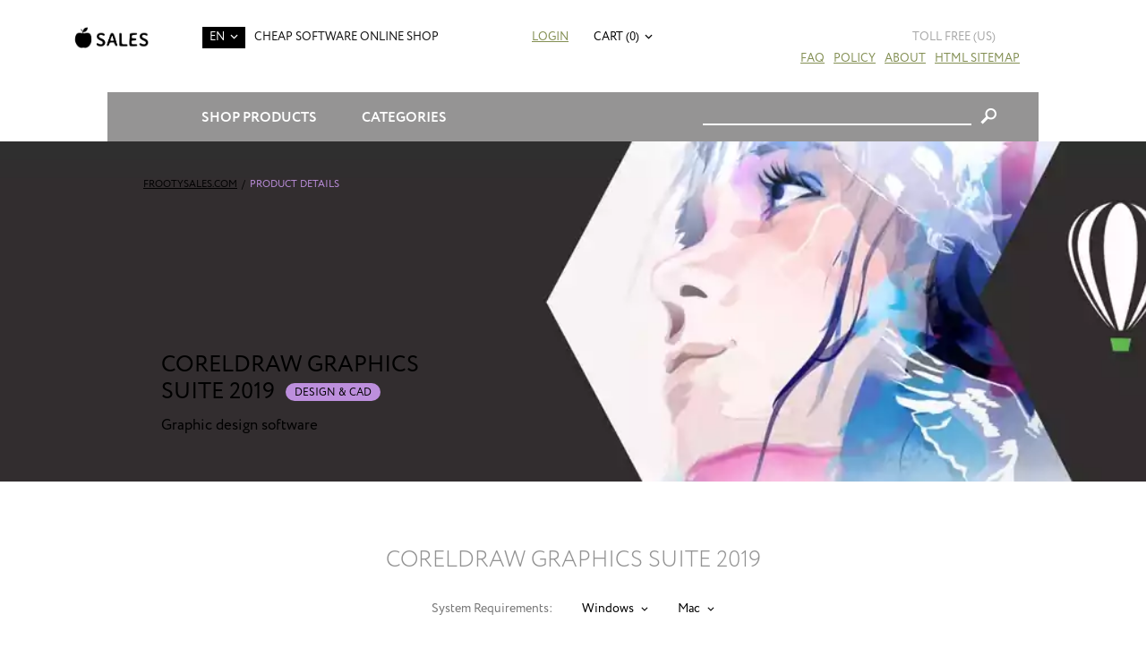

--- FILE ---
content_type: text/html; charset=UTF-8
request_url: https://frootysales.com/coreldraw-graphics-suite-2019/
body_size: 14464
content:

<!DOCTYPE html>
<html>
<head>
	
	
	<meta http-equiv="Content-Type" content="text/html; charset=utf-8" />
<meta charset="UTF-8" />

<title>Buy and Download CorelDRAW Graphics Suite 2019 with Discount - FrootySales.com</title>

<meta name="keywords" content="" />
<meta name="description" content="Learn more about CorelDRAW Graphics Suite 2019 special prices, features and benefits from this deal at FrootySales.com. Buy and Download CorelDRAW Graphics Suite 2019 with Discount at Cheap Software Store - FrootySales.com. " />

<meta name="viewport" content="width=device-width, initial-scale=1" />
<meta http-equiv="X-UA-Compatible" content="IE=edge,chrome=1" />
<link rel="canonical" href="https://frootysales.com/coreldraw-graphics-suite-2019/"/>






























<script type="text/javascript" src="https://frootysales.com/js/jquery%3Afrontend%3Aglobal%2Cjquery-ui%3Afrontend%3Aglobal%2Cgetips%3Afrontend%3Aglobal%2Cnumber%3Afrontend%3Aglobal%2Ccajax%3Afrontend%3Aglobal%2Cscroll%3Afrontend%3Aglobal%2Cjquery.columnizer%3Afrontend%3Aglobal%2Cjquery.mousewheel%3Afrontend%3Aglobal%2Cjquery.thinkgreen%3Afrontend%3Aglobal%2Cjquery.dropdown%3Afrontend%3Aglobal%2Cjquery.responsiveimage%3Afrontend%3Aglobal%2Cjquery.promo%3Afrontend%3Aglobal%2Cjquery.modalbox%3Afrontend%3Aglobal%2Cjquery.genericform%3Afrontend%3Aglobal%2Cjquery.loginpopup%3Afrontend%3Aglobal%2Cjquery.groupoptions%3Afrontend%3Aglobal%2Cjquery.languageselector%3Afrontend%3Aglobal%2Cjquery.purchaseoptions%3Afrontend%3Aglobal%2Cjquery.product%3Afrontend%3Aglobal%2Ccajax.class%3Afrontend%3Aglobal%2Cuiplugin.class%3Afrontend%3Aglobal%2Cuicore.class%3Afrontend%3Aglobal%2Cuiscrollable.class%3Afrontend%3Aglobal%2Cjquery.actual%3Afrontend%3Aglobal%2Csoft%3Afrontend%3Aglobal%2Cjquery.becomeaffiliate%3Afrontend%3Aglobal%2Csoft%3Afrontend%3Aeight%2Cjquery.linearspinner%3Afrontend%3Aglobal.js" language="javascript"></script>

<link rel="stylesheet" type="text/css" href="https://frootysales.com/assets/eight/css/styles.css" />



<script language="javascript">

	var shop = {
		languages:		{"ab":["Abkhazian",""],"aa":["Afar","ER"],"af":["Afrikaans","ZA"],"ak":["Akan","GH"],"sq":["Shqip","AL"],"am":["\u12a0\u121b\u122d\u129b","ET"],"ar":["\u0627\u0644\u0639\u0631\u0628\u064a\u0629","AE"],"an":["Aragonese","ES"],"hy":["\u0540\u0561\u0575\u0565\u0580\u0565\u0576","AM"],"as":["\u0985\u09b8\u09ae\u09c0\u09df\u09be","IN"],"av":["Avaric",""],"ae":["Avestan",""],"ay":["Aymara","BO"],"az":["Az\u0259rbaycan\u00ad\u0131l\u0131","AZ"],"bm":["Bambara","ML"],"ba":["\u0411\u0430\u0448\u04a1\u043e\u0440\u0442","BA"],"eu":["euskara","ES"],"be":["\u0411\u0435\u043b\u0430\u0440\u0443\u0441\u043a\u0430\u044f","BY"],"bn":["\u09ac\u09be\u0982\u09b2\u09be","BD"],"bh":["Bihari","BR"],"bi":["Bislama","VU"],"bs":["bosanski","BA"],"br":["brezhoneg","FR"],"bg":["\u0431\u044a\u043b\u0433\u0430\u0440\u0441\u043a\u0438","BG"],"my":["\u1017\u1019\u102c","MM"],"ca":["Catal\u00e0","AD"],"ch":["Chamorro","GU"],"ce":["Chechen","RU"],"ny":["Chichewa","MW"],"zh":["\u4e2d\u6587","CN"],"cu":["Church Slavonic",""],"cv":["Chuvash","RU"],"kw":["Cornish","GB"],"co":["Corsu","IT"],"cr":["Cree","CA"],"hr":["hrvatski","HR"],"cs":["\u010de\u0161tina","CZ"],"da":["dansk","DK"],"dv":["\u078b\u07a8\u0788\u07ac\u0780\u07a8\u0784\u07a6\u0790\u07b0","MV"],"nl":["Nederlands","NL"],"dz":["Dzongkha","BT"],"en":["English","US"],"eo":["Esperanto",""],"et":["eesti","EE"],"ee":["Ewe","GH"],"fo":["f\u00f8royskt","FO"],"fj":["Fijian","FJ"],"fi":["suomi","FI"],"fr":["fran\u00e7ais","FR"],"fy":["Frysk","NL"],"ff":["Fulah",""],"gl":["galego","ES"],"lg":["Ganda","UG"],"ka":["\u10e5\u10d0\u10e0\u10d7\u10e3\u10da\u10d8","GE"],"de":["Deutsch","DE"],"el":["\u0395\u03bb\u03bb\u03b7\u03bd\u03b9\u03ba\u03ac","GR"],"kl":["kalaallisut","GL"],"gn":["Guarani","PY"],"gu":["\u0a97\u0ac1\u0a9c\u0ab0\u0abe\u0aa4\u0ac0","IN"],"ht":["Haitian Creole","HT"],"ha":["Hausa","NG"],"he":["\u05e2\u05d1\u05e8\u05d9\u05ea","IL"],"hz":["Herero","NA"],"hi":["\u0939\u093f\u0902\u0926\u0940","IN"],"ho":["Hiri Motu","PG"],"hu":["magyar","HU"],"is":["\u00edslenska","IS"],"io":["Ido",""],"ig":["Igbo","NG"],"id":["Bahasa Indonesia","ID"],"ia":["Interlingua",""],"ie":["Interlingue",""],"iu":["Inuktitut","CA"],"ik":["Inupiaq","CA"],"ga":["Gaeilge","IE"],"it":["italiano","IT"],"ja":["\u65e5\u672c\u8a9e","JP"],"jv":["Basa Jawa","JP"],"kn":["\u0c95\u0ca8\u0ccd\u0ca8\u0ca1","IN"],"kr":["Kanuri","NG"],"ks":["Kashmiri","IN"],"kk":["\u049a\u0430\u0437\u0430\u049b","KZ"],"km":["\u1797\u17b6\u179f\u17b6\u1781\u17d2\u1798\u17c2\u179a","KH"],"ki":["Kikuyu",""],"rw":["Kinyarwanda","RW"],"ky":["\u041a\u044b\u0440\u0433\u044b\u0437","KG"],"kv":["Komi","RU"],"kg":["Kongo","AO"],"ko":["\ud55c\uad6d\uc5b4","KR"],"kj":["Kuanyama","NA"],"ku":["\u06a9\u0648\u0631\u062f\u06cc\u06cc \u0646\u0627\u0648\u06d5\u0695\u0627\u0633\u062a","TR"],"lo":["\u0e9e\u0eb2\u0eaa\u0eb2\u0ea5\u0eb2\u0ea7","LA"],"la":["Latin","VA"],"lv":["latvie\u0161u","LV"],"li":["Limburgish","NL"],"ln":["Lingala","CD"],"lt":["lietuvi\u0173","LT"],"lu":["Luba-Katanga","CD"],"lb":["L\u00ebtzebuergesch","LU"],"mk":["\u043c\u0430\u043a\u0435\u0434\u043e\u043d\u0441\u043a\u0438 \u0458\u0430\u0437\u0438\u043a","MK"],"mg":["Malagasy","MG"],"ms":["Bahasa Melayu","MY"],"ml":["\u0d2e\u0d32\u0d2f\u0d3e\u0d33\u0d02","IN"],"mt":["Malti","MT"],"gv":["Manx","GB"],"mi":["Reo M\u0101ori","NZ"],"mr":["\u092e\u0930\u093e\u0920\u0940","IN"],"mh":["Marshallese","MH"],"mn":["\u041c\u043e\u043d\u0433\u043e\u043b \u0445\u044d\u043b","MN"],"na":["Nauruan","NR"],"nv":["Navajo","AZ"],"nd":["Northern Ndebele","ZW"],"nr":["Southern Ndebele","ZA"],"ng":["Ndonga","NA"],"ne":["\u0928\u0947\u092a\u093e\u0932\u0940","NP"],"se":["davvis\u00e1megiella","NO"],"no":["norsk","NO"],"nb":["norsk (bokm\u00e5l)","NO"],"nn":["norsk (nynorsk)","NO"],"oj":["Ojibwa","CA"],"or":["\u0b13\u0b5c\u0b3f\u0b06","IN"],"om":["Oromoo","ET"],"os":["Ossetian","RU"],"pi":["Pali","IN"],"fa":["\u0641\u0627\u0631\u0633\u0649","IR"],"pl":["polski","PL"],"pt":["portugu\u00eas","BR"],"pa":["\u0a2a\u0a70\u0a1c\u0a3e\u0a2c\u0a40","PK"],"ps":["\u067e\u069a\u062a\u0648","AF"],"qu":["Quechua","PE"],"ro":["rom\u00e2n\u0103","RO"],"rm":["Rumantsch","CH"],"rn":["Rundi",""],"ru":["\u0440\u0443\u0441\u0441\u043a\u0438\u0439","RU"],"sm":["Samoan","WS"],"sg":["Sango","CF"],"sa":["\u0938\u0902\u0938\u094d\u0915\u0943\u0924","IN"],"sc":["Sardinian","IT"],"gd":["G\u00e0idhlig","GB"],"sr":["srpski","RS"],"sn":["chiShona","ZW"],"ii":["\ua188\ua320\ua071\ua0b7",""],"sd":["\u0633\u0646\u068c\u064a","IN"],"si":["\u0dc3\u0dd2\u0d82\u0dc4\u0dbd","LK"],"sk":["sloven\u010dina","SK"],"sl":["sloven\u0161\u010dina","SI"],"so":["Soomaali","SO"],"st":["Sesotho","ZA"],"es":["espa\u00f1ol","AR"],"su":["Sundanese","ID"],"sw":["Kiswahili","TZ"],"ss":["Swati","ZA"],"sv":["svenska","SE"],"tl":["Tagalog","PH"],"ty":["Tahitian","PF"],"tg":["\u0422\u043e\u04b7\u0438\u043a\u04e3","TJ"],"ta":["\u0ba4\u0bae\u0bbf\u0bb4\u0bcd","IN"],"tt":["\u0422\u0430\u0442\u0430\u0440","RU"],"te":["\u0c24\u0c46\u0c32\u0c41\u0c17\u0c41","IN"],"th":["\u0e44\u0e17\u0e22","TH"],"bo":["\u0f56\u0f7c\u0f51\u0f0b\u0f61\u0f72\u0f42","BT"],"ti":["\u1275\u130d\u122d\u129b","ER"],"to":["Tonga","TO"],"ts":["Xitsonga","ZA"],"tn":["Setswana","ZA"],"tr":["T\u00fcrk\u00e7e","TR"],"tk":["T\u00fcrkmen dili","TM"],"tw":["Twi",""],"ug":["\u0626\u06c7\u064a\u063a\u06c7\u0631\u0686\u06d5","CN"],"uk":["\u0443\u043a\u0440\u0430\u0457\u043d\u0441\u044c\u043a\u0430","UA"],"ur":["\u0627\u064f\u0631\u062f\u0648","PK"],"uz":["O'zbekcha","UZ"],"ve":["Venda","ZA"],"vi":["Ti\u00ea\u0301ng Vi\u1ec7t","VN"],"vo":["Volapuk",""],"wa":["Walloon","BE"],"cy":["Cymraeg","GB"],"wo":["Wolof","SN"],"xh":["isiXhosa","ZA"],"yi":["Yiddish","US"],"yo":["Yoruba","NG"],"za":["Zhuang","CN"],"zu":["isiZulu","ZA"]},
		proto:			"https:\/\/",
		domain: 		"frootysales.com",
		scopes:			{"browse":"browse","customer":"customer","helpdesk":"helpdesk","browse_category":"category","product":"cat","passport":"passport","cart":"c","faq":"faq","page":"pages","checkout":"checkout","image":"pic","setlang":"setlang","js":"js","clickstats":"clickstats","tollfree":"tollfree"},
		layout: 		"eight",
		currencysign: 	"$",
		prefix: 		"https:\/\/frootysales.com\/product.php?",
		lang: 			{"total":"Total","languagesavailable":"Languages Available","selectlanguage":"Select Language","for":"For","addtocart":"Add to Cart","cancel":"Cancel","update":"Update","continue":"Continue","formfieldrequired":"This field is required","forminvalidemail":"Invalid e-mail address supplied","forminvalidnumber":"Invalid number supplied","formvaluetooshort":"Value is too short","formvaluetoolong":"Value is too long","shownextof":"Show next %d of %d","close":"Close","moreinfo":"More Info","ppromohurryup":"HURRY UP!","ppromogetextra":"GET EXTRA","ppromostartingat":"STARTING AT","ppromodiscount":"DISCOUNT","ppromoyouhaveonly":"YOU HAVE ONLY<br\/>30 MINUTES LEFT","ppromoforevery":"FOR EVERY <em><\/em><br\/>YOU SPEND IN<br\/>OUR STORE","ppromothisoffer":"This offer is available withing next 30 minutes only. Just add software products to the shopping cart and discount will be applied automatically in total price.","ppromoyouhave":"YOU HAVE ONLY","ppromolefttoget":"LEFT TO GET YOUR DISCOUNT!","selectoptionsfor":"Select Options For","ticketallreadyrated":"You have already rated this ticket and we highly appreciate it!","tickethowhelpful":"How helpful was our response?","changelanguagefor":"Change Language For","page":"Page","forminvalidcardnumber":"Invalid number or unknown card type"},
		date:			"20260118",
		timestamp:		1768698724,
		cartcreated:	false,
		user:			false,
		periods:		{"1":"1 month","6":"6 months","12":"1 year","36":"3 years","0":"Lifetime"}
	};

	$(function() {
		var logdata = "u=" + escape(window.location.href) + "&r=" + escape(document.referrer) + "&d=1395" + "&c=frootysales.com";
		var s = document.createElement('SCRIPT');
		s.src = 'https://frootysales.com/clickstats/collect.js?' + logdata;
		$("body").append(s);
		$("body").promo(null);
	});


</script>

	<script type="application/ld+json">
		{"@context":"http:\/\/schema.org\/","@type":"Product","name":"CorelDRAW Graphics Suite 2019","image":"https:\/\/frootysales.com\/pic\/eight\/full\/6161.png","description":"CorelDRAW Graphics Suite 2019","sku":"CDGS2019","brand":"Corel","offers":{"@type":"Offer","url":"https:\/\/frootysales.com\/coreldraw-graphics-suite-2019\/","priceCurrency":"$","price":129.95,"priceValidUntil":"2036-01-18","availability":"https:\/\/schema.org\/OnlineOnly"},"aggregateRating":{"@type":"AggregateRating","ratingValue":"5","ratingCount":"5"}}
	</script>
	
	<style type="text/css">
			</style>
	<script language="javascript">
		
			document.addEventListener("DOMContentLoaded", function() {
				$(".product-page .system-requirements .dropdown-popup").each(function (i, e) {
					$("ul", e).columnizer({count: 2});
				});

				$(".product-page .system-requirements .dropdown-popup").on("dropdown:position", function () {
					var parent = $(this).parent().get(0);
					var width = $(parent).width() + 50;
					var paddingLeft = parseInt($(parent).css("paddingLeft").replace("px"));
					var left = paddingLeft + $(parent).offset().left + ($(parent).width() - width) / 2;

					$(this).width(width);
					$(this).css("left", left.toString() + "px");
				});
			});
		
	</script>


</head>
<body>


<div class="login-window">
	<div class="close"></div>

	<div class="login-failed auth-failed"><h5>Login Failed</h5><p>Invalid login/password combination. You may wish to <span class="login-try-again">try over</span> or <span class="login-reset-password">reset your password</span></p></div>
	<div class="login-failed remind-failed"><h5>Error</h5><p>We could not find any active order with id or e-mail mentioned. <span class="remind-try-again">Try again</span></p></div>

	<form class="generic-form login-form" method="POST" action="https://frootysales.com/passport/login/">
		
		<fieldset>
			<h3>Customer Login</h3>
			<div class="field">
				<div class="title">Order Id / E-mail</div>
				<div class="control form-text"><input type="text" class="form-text" name="username" /></div>
			</div>
			<div class="field">
				<div class="title">Password</div>
				<div class="control form-text"><input type="password" class="form-text" name="password" /></div>
			</div>
		</fieldset>
	
		<div class="form-submit"><div class="generic-button"><input type="submit" value="" />Login</div><p class="login-reset-password">Forgot your password?</p></div>

	</form>

	<form class="generic-form reminder-form" method="POST" action="">
		
		<fieldset>
			<h3>Password Reminder</h3>
			<span class="reminder-hint">Enter your E-mail or Order Id. After clicking submit button check you e-mail box for further instructions.</span>
			<div class="field">
				<div class="title">Order Id / E-mail</div>
				<div class="control form-text"><input type="text" class="form-text" name="username" /></div>
			</div>
		</fieldset>
	
		<div class="form-submit"><div class="generic-button"><input type="submit" value="" />Submit</div></div>

	</form>


</div>




<div class="mobile-menu-pane">

	<div class="menu customer-menu">
					<ul>
				<li><a href="" class="login">Login</a></li>
							</ul>
		
	</div>

	<div class="menu">
		<ul>
																							<li><a href="https://frootysales.com/browse/category/antivirus-and-protection/">Antivirus & Protection</a></li>
											<li><a href="https://frootysales.com/browse/category/audio-and-video/">Audio & Video</a></li>
											<li><a href="https://frootysales.com/browse/category/graphics-and-design/">Design & CAD</a></li>
											<li><a href="https://frootysales.com/browse/category/office-and-business/">Office & Business</a></li>
											<li><a href="https://frootysales.com/browse/category/system-maintenance/">System Maintenance</a></li>
											<li><a href="https://frootysales.com/browse/category/music-production/">Music Production</a></li>
											<li><a href="https://frootysales.com/browse/category/cd-and-dvd-and-bluray/">CD & DVD & Blu-ray</a></li>
											<li><a href="https://frootysales.com/browse/category/software-developement/">Software Development</a></li>
											<li><a href="https://frootysales.com/browse/category/web-developement/">Web Development</a></li>
											<li><a href="https://frootysales.com/browse/category/operating-systems/">Operating Systems</a></li>
															<li><a href="https://frootysales.com/browse/category/networking-software/">Networking Software</a></li>
											<li><a href="https://frootysales.com/browse/category/navigation-and-maps/">Navigation & Maps</a></li>
											<li><a href="https://frootysales.com/browse/category/video-tutorials/">Video Tutorials</a></li>
											<li><a href="https://frootysales.com/browse/category/books/">Books</a></li>
											<li><a href="https://frootysales.com/browse/category/other/">Other</a></li>
					</ul>
	</div>

	<div class="menu">
		<ul>
			<li><a href="https://frootysales.com/pages/about-us/">About Us</a></li>
			<li><a href="https://frootysales.com/faq/">FAQ</a></li>
			<li><a href="https://frootysales.com/pages/policy/">Policy</a></li>
			<li><a href="https://frootysales.com/sitemap-html.php">HTML Sitemap</a></li>
		</ul>
	</div>


</div>

<div class="overall-wrapper">

	<div class="header-1 with-margins">

		<span class="mobile-menu-control"></span>

		<div class="toll-free us">
			<img src="https://frootysales.com/tollfree/us.svg" />
			<span>Toll Free (us)</span>
		</div>

		<a href="https://frootysales.com" class="logo"></a>

		<span class="dropdown-control site-language">EN</span>
		<div class="dropdown-popup site-language">
			<ul>
																								<li><a href="https://frootysales.com/setlang/?lang=de">DE</a></li>
																				<li><a href="https://frootysales.com/setlang/?lang=fr">FR</a></li>
																				<li><a href="https://frootysales.com/setlang/?lang=es">ES</a></li>
												</ul>
		</div>

		<div class="tagline">CHEAP SOFTWARE ONLINE SHOP</div>

					<div class="customer-links">
				<a href="" class="login">Login</a>			</div>
		
		<div class="upper-cart">
			<a href="" class="dropdown-control">Cart (0)</a>
<div class="dropdown-popup right-align">
	<div class="control-overlay">Cart (0)</div>

	<div class="items">
			</div>

	<div class="total">
		Total Price:<span>$0.00</span>
	</div>		

	<div class="buttons">
		<a href="https://frootysales.com/c/" class="gotocart">Go to Cart</a><a href="https://frootysales.com/checkout/proceed/" class="checkout">Checkout</a>
	</div>
	
</div>		</div>

		<ul class="main-menu">
			<li><a href="https://frootysales.com/faq/">FAQ</a></li>
			<li><a href="https://frootysales.com/pages/policy/">Policy</a></li>
			<li><a href="https://frootysales.com/pages/about-us/">About</a></li>
			<li><a href="https://frootysales.com/sitemap-html.php">HTML Sitemap</a></li>
		</ul>


	</div>

			<div class="with-margins padded">
	<div class="header-2">
		<span class="dropdown-control shop-products">Shop Products</span>
		<div class="dropdown-popup shop-products">
																																																																																																																																																																																																																																																																																																																																																																																																																																																																																																																																																																																																																																																																																																																																																																																																																																																																																																																																																																									
											<div class="group-title">For Business</div>
				<ul>
										<li><a href="https://frootysales.com/adobe-acrobat-dc-pro/">Adobe Acrobat Pro DC</a></li>
										<li><a href="https://frootysales.com/cc-master-collection/">Adobe CC All Apps</a></li>
										<li><a href="https://frootysales.com/microsoft-windows-11-enterprise/">Windows 11 Enterprise</a></li>
										<li><a href="https://frootysales.com/microsoft-office-professional-plus-2021/">Microsoft Office Professional Plus 2021</a></li>
										<li><a href="https://frootysales.com/microsoft-project-professional-2021/">Microsoft Project Professional 2021</a></li>
										<li><a href="https://frootysales.com/microsoft-visio-professional-2021/">Microsoft Visio Professional 2021</a></li>
										<li><a href="https://frootysales.com/cc-master-collection/">Adobe CC All Apps</a></li>
									</ul>
															<div class="group-title">For Students</div>
				<ul>
										<li><a href="https://frootysales.com/adobe-acrobat-dc-standard/">Adobe Acrobat Standard DC</a></li>
										<li><a href="https://frootysales.com/microsoft-office-home-and-student-2021/">Microsoft Office Home & Student 2021</a></li>
										<li><a href="https://frootysales.com/microsoft-project-standard-2021/">Microsoft Project Standard 2021</a></li>
										<li><a href="https://frootysales.com/adobe-creative-suite-6-design-and-web-premium/">Adobe Creative Suite 6 Design & Web Premium</a></li>
										<li><a href="https://frootysales.com/techsmith-snagit-2020/">Techsmith Snagit 2021</a></li>
										<li><a href="https://frootysales.com/mathworks-matlab-r2023a/">MathWorks MatLab R2023a</a></li>
										<li><a href="https://frootysales.com/mathcad-prime-7/">MathCad Prime 7</a></li>
										<li><a href="https://frootysales.com/sketchup-pro-2023/">SketchUp Pro 2023</a></li>
										<li><a href="https://frootysales.com/microsoft-windows-11-pro/">Windows 11 Pro</a></li>
									</ul>
															<div class="group-title">For Home</div>
				<ul>
										<li><a href="https://frootysales.com/microsoft-windows-11-home/">Windows 11 Home</a></li>
										<li><a href="https://frootysales.com/microsoft-office-home-and-business-2021/">Microsoft Office Home & Business 2021</a></li>
										<li><a href="https://frootysales.com/adobe-photoshop-lightroom-cc/">Adobe Photoshop Lightroom CC Classic</a></li>
										<li><a href="https://frootysales.com/adobe-creative-suite-6-design-standard/">Adobe Creative Suite 6 Design Standard</a></li>
										<li><a href="https://frootysales.com/microsoft-windows-11-home/">Windows 11 Home</a></li>
										<li><a href="https://frootysales.com/aimersoft-video-converter-ultimate-5/">Aimersoft Video Converter Ultimate 5</a></li>
										<li><a href="https://frootysales.com/pinnacle-studio-19-ultimate/">Pinnacle Studio 19 Ultimate</a></li>
										<li><a href="https://frootysales.com/alien-skin-snap-art-3/">Alien Skin Snap Art 3</a></li>
										<li><a href="https://frootysales.com/sony-sound-forge-11/">Sony Sound Forge 11</a></li>
										<li><a href="https://frootysales.com/capture-one-pro-12/">Capture One Pro 12</a></li>
										<li><a href="https://frootysales.com/red-giant-magic-bullet-suite-13/">Red Giant Magic Bullet Suite 13</a></li>
										<li><a href="https://frootysales.com/red-giant-trapcode-suite-13/">Red Giant Trapcode Suite 13</a></li>
									</ul>
																						<div class="group-title">Audio & Video</div>
				<ul>
										<li><a href="https://frootysales.com/apple-final-cut-pro-x/">Apple Final Cut Pro X</a></li>
									</ul>
															<div class="group-title">Design & CAD</div>
				<ul>
										<li><a href="https://frootysales.com/autodesk-architecture-engineering-construction-collection-2025/"> Autodesk Architecture, Engineering & Construction (AEC) Collection 2025</a></li>
										<li><a href="https://frootysales.com/autodesk-autocad-lt-2025/">Autodesk AutoCAD LT 2025</a></li>
										<li><a href="https://frootysales.com/graphisoft-archicad-26/">GraphiSoft ArchiCAD 26</a></li>
										<li><a href="https://frootysales.com/cadworx-plant-design-suite-2016/">CADWorx Plant Design Suite 2016</a></li>
										<li><a href="https://frootysales.com/transoft-aeroturn-pro-5/">Transoft AeroTURN Pro 5</a></li>
										<li><a href="https://frootysales.com/transoft-autoturn-9/">Transoft AutoTURN 9</a></li>
										<li><a href="https://frootysales.com/pv-elite-2017/">PV Elite 2017</a></li>
										<li><a href="https://frootysales.com/geometric-camworks-2020/">Geometric CAMWorks 2020</a></li>
										<li><a href="https://frootysales.com/chief-architect-premier-x15/">Chief Architect Premier X15</a></li>
										<li><a href="https://frootysales.com/autodesk-autocad-2025/">Autodesk AutoCAD 2025</a></li>
										<li><a href="https://frootysales.com/autodesk-autocad-architecture-2025/">Autodesk AutoCAD Architecture 2025</a></li>
										<li><a href="https://frootysales.com/autodesk-civil-3d-2025/">Autodesk Civil 3D 2025</a></li>
										<li><a href="https://frootysales.com/autodesk-inventor-professional-2025/">Autodesk Inventor Professional 2025</a></li>
										<li><a href="https://frootysales.com/autodesk-advance-steel-2025/">Autodesk Advance Steel 2025</a></li>
										<li><a href="https://frootysales.com/autodesk-revit-2025/">Autodesk Revit 2025</a></li>
										<li><a href="https://frootysales.com/autodesk-autocad-mechanical-2025/">Autodesk AutoCAD Mechanical 2025</a></li>
										<li><a href="https://frootysales.com/autodesk-3ds-max-2025/">Autodesk 3ds Max 2025</a></li>
										<li><a href="https://frootysales.com/adobe-photoshop-cc/">Adobe Photoshop CC</a></li>
										<li><a href="https://frootysales.com/coreldraw-graphics-suite-2022/">CorelDRAW Graphics Suite 2022</a></li>
									</ul>
															<div class="group-title">Office & Business</div>
				<ul>
										<li><a href="https://frootysales.com/microsoft-office-standard-2021/">Microsoft Office Standard 2021</a></li>
									</ul>
																																				<div class="group-title">Software Development</div>
				<ul>
										<li><a href="https://frootysales.com/filemaker-pro-19-advanced/">FileMaker Pro 19 Advanced</a></li>
										<li><a href="https://frootysales.com/microsoft-visual-studio-professional-2022/">Microsoft Visual Studio Professional 2022</a></li>
									</ul>
																						<div class="group-title">Operating Systems</div>
				<ul>
										<li><a href="https://frootysales.com/parallels-desktop-14/">Parallels Desktop 14</a></li>
										<li><a href="https://frootysales.com/vmware-fusion-12-pro/">VMware Fusion 12 Pro</a></li>
										<li><a href="https://frootysales.com/vmware-workstation-14/">Vmware Workstation 14</a></li>
										<li><a href="https://frootysales.com/windows-server-2022-standard/">Windows Server 2022 Standard</a></li>
										<li><a href="https://frootysales.com/windows-server-2022-datacenter/">Windows Server 2022 Datacenter</a></li>
									</ul>
																													<div class="group-title">Navigation & Maps</div>
				<ul>
										<li><a href="https://frootysales.com/pitney-bowes-mapinfo-professional-15-2/">Pitney Bowes MapInfo Professional 15.2</a></li>
									</ul>
																													<div class="group-title">Other</div>
				<ul>
										<li><a href="https://frootysales.com/microsoft-sql-server-2022-standard/">Microsoft SQL Server 2022 Standard</a></li>
									</ul>
									</div>
		
		<span class="dropdown-control shop-categories">Categories</span>
		<div class="dropdown-popup shop-categories">
			<ul>
																								<li><a href="https://frootysales.com/browse/category/antivirus-and-protection/">Antivirus & Protection</a></li>
												<li><a href="https://frootysales.com/browse/category/audio-and-video/">Audio & Video</a></li>
												<li><a href="https://frootysales.com/browse/category/graphics-and-design/">Design & CAD</a></li>
												<li><a href="https://frootysales.com/browse/category/office-and-business/">Office & Business</a></li>
												<li><a href="https://frootysales.com/browse/category/system-maintenance/">System Maintenance</a></li>
												<li><a href="https://frootysales.com/browse/category/music-production/">Music Production</a></li>
												<li><a href="https://frootysales.com/browse/category/cd-and-dvd-and-bluray/">CD & DVD & Blu-ray</a></li>
												<li><a href="https://frootysales.com/browse/category/software-developement/">Software Development</a></li>
												<li><a href="https://frootysales.com/browse/category/web-developement/">Web Development</a></li>
												<li><a href="https://frootysales.com/browse/category/operating-systems/">Operating Systems</a></li>
																<li><a href="https://frootysales.com/browse/category/networking-software/">Networking Software</a></li>
												<li><a href="https://frootysales.com/browse/category/navigation-and-maps/">Navigation & Maps</a></li>
												<li><a href="https://frootysales.com/browse/category/video-tutorials/">Video Tutorials</a></li>
												<li><a href="https://frootysales.com/browse/category/books/">Books</a></li>
												<li><a href="https://frootysales.com/browse/category/other/">Other</a></li>
							</ul>
		</div>
	
		<div class="shop-search">
			<form method="GET" action="https://frootysales.com/browse/search/">
				<div class="query-input"><input type="text" name="q" /></div>
				<input type="submit" value="&#xe604;" class="form-submit" />
				
			</form>
		</div>
	</div>
</div>
	
	
	<div class="product-page product" x-software-id="2688" x-type="product">
			<meta x-type="language" x-value="en" />
	<meta x-type="language" x-value="zh" />
	<meta x-type="language" x-value="cs" />
	<meta x-type="language" x-value="nl" />
	<meta x-type="language" x-value="fr" />
	<meta x-type="language" x-value="de" />
	<meta x-type="language" x-value="it" />
	<meta x-type="language" x-value="ja" />
	<meta x-type="language" x-value="pl" />
	<meta x-type="language" x-value="pt" />
	<meta x-type="language" x-value="ru" />
	<meta x-type="language" x-value="es" />
						<meta x-software-id="2688" x-type="price" x-sale="129.95" x-retail="669.00" x-length="0" />
								<div class="product-banner" x-asset-id="6208" alt="CorelDRAW Graphics Suite 2019" x-output="webp">
				<div class="with-margins padded">
					<div class="path">
						<a href="https://frootysales.com/">FrootySales.com</a><em>/</em><span class="category-fore-color category-6">Product Details</span>					</div>

					<div class="banner-text">
						<h1>CorelDRAW Graphics Suite 2019&nbsp; <em class="category-back-color category-6">Design & CAD</em></h1>
													<p>Graphic design software</p>
											</div>
				</div>
			</div>
			<div class="page-title">
				<h2 class="product-title">CorelDRAW Graphics Suite 2019</h2>
			</div>
				<div class="with-margins system-requirements padded">
			<span>System Requirements:</span>
							<span class="dropdown-control">Windows</span>
				<div class="dropdown-popup">
					<div class="columns">
						<ul>
															<li>
									<div class="title"></div>
									<div class="text">Windows 10, 8.1 or Windows 7, in 32-bit or 64-bit, all with latest Updates and Service Packs</div>
								</li>
															<li>
									<div class="title"></div>
									<div class="text">Intel Core i3/5/7 or AMD Athlon 64</div>
								</li>
															<li>
									<div class="title"></div>
									<div class="text">2 GB RAM</div>
								</li>
															<li>
									<div class="title"></div>
									<div class="text">2.5 GB hard disk space</div>
								</li>
															<li>
									<div class="title"></div>
									<div class="text">Multi-touch screen, mouse or tablet</div>
								</li>
															<li>
									<div class="title"></div>
									<div class="text">1280 x 720 screen resolution at 100% (96 dpi)</div>
								</li>
															<li>
									<div class="title"></div>
									<div class="text">Microsoft Internet Explorer 11 or higher</div>
								</li>
															<li>
									<div class="title"></div>
									<div class="text">Microsoft .Net Framework 4.7</div>
								</li>
													</ul>
					</div>
				</div>
							<span class="dropdown-control">Mac</span>
				<div class="dropdown-popup">
					<div class="columns">
						<ul>
															<li>
									<div class="title"></div>
									<div class="text">macOS 10.14, 10.13 or 10.12, with the latest revision</div>
								</li>
															<li>
									<div class="title"></div>
									<div class="text">Multicore Intel processor with 64-bit support</div>
								</li>
															<li>
									<div class="title"></div>
									<div class="text">4 logical cores or higher</div>
								</li>
															<li>
									<div class="title"></div>
									<div class="text">2 GB RAM (8 GB RAM or more recommended)</div>
								</li>
															<li>
									<div class="title"></div>
									<div class="text">4 GB hard disk space for application files (Solid-state drive recommended)</div>
								</li>
															<li>
									<div class="title"></div>
									<div class="text">1280 x 800 screen resolution (1920 x 1080 recommended)</div>
								</li>
													</ul>
					</div>
				</div>
					</div>
		<div class="with-margins">
			<div class="generic-cols">
				<div class="options-col">

					<div class="purchase-options">
	
		
		
	<div class="subscription">
		<h3>Billing Cycle</h3>
		<select></select>
	</div>
	
	<div class="price">
		<div class="per-month">
			<h3>Subscription</h3>
			<div><b>$<span></span></b> / month</div>
		</div>
		<div class="sale"><em>Subtotal: </em>$<span></span></div>
		<div class="retail">RRP: $<span></span></div>
	</div>

	<a href="https://frootysales.com/c/add/?p=2688" class="generic-button add-to-cart">Add to Cart</a>

						
	<div class="product-summary">
		
				<div class="termsofuse">
			<h4>Terms of Use:</h4>
			<div></div>
		</div>
				
		<div class="supports-oss">
			<h4>Supported Systems:</h4>

									
			<div>
								<span><em>&#xE612;</em>Windows</span>
								<span><em>&#xE613;</em>Mac</span>
							</div>
		</div>
		
		<div class="supports-languages">
			<h4>Included Languages:</h4>
						<nobr>English,</nobr>
						<nobr>中文,</nobr>
						<nobr>čeština,</nobr>
						<nobr>Nederlands,</nobr>
						<nobr>français,</nobr>
						<nobr>Deutsch,</nobr>
						<nobr>italiano,</nobr>
						<nobr>日本語,</nobr>
						<nobr>polski,</nobr>
						<nobr>português,</nobr>
						<nobr>русский,</nobr>
						<nobr>español</nobr>
					</div>

				<div class="sku">
			<div><span>SKU:</span> CDGS2019</div>
		</div>
				
	</div>
	
	<div class="stock-status">
		<div class="status-indicator">
			<span class="on"></span><span class="on"></span><span class="on"></span>		</div>
		<div class="status-text">
						Available: 50+
					</div>
	</div>

	

</div>

<script type="application/ld+json">
{
  "@context": "https://schema.org/", 
  "@type": "Product", 
  "name": "CorelDRAW Graphics Suite 2019",
  "image": "https://frootysales.com/pic/eight/full/6161.png",
  "description": "CorelDRAW Graphics Suite 2019",
  "sku": "CDGS2019",
  "mpn": "CDGS2019",
  "brand": "GreatStoreSoftware",
  "offers": {
    "@type": "Offer",
    "url": "https://frootysales.com/coreldraw-graphics-suite-2019/",
    "priceCurrency": "USD",
    "price": "129.95",
	"priceValidUntil": "2029-12-31",
    "availability": "https://schema.org/OnlineOnly"
  },
  "aggregateRating": {
    "@type": "AggregateRating",
    "ratingValue": "5",
    "bestRating": "5",
    "worstRating": "5",
    "reviewCount": "99"
  },
  "review": {
    "@type": "Review",
    "name": "I recommend",
    "reviewBody": "I recommend everyone who wants to own a very reliable original Photoshop copy, to get it from here without even a little hesitation ... thank you for providing us with this. I wish you all the best. I give this website and the program as well 5 if not 10 stars.",
    "reviewRating": {
      "@type": "Rating",
      "ratingValue": "5",
      "bestRating": "5",
      "worstRating": "5"
    },
    "datePublished": "2020-03-08",
    "author": {
	  "@type": "Person", 
	  "name": "William Brackman, US"
	}
  }
}
</script>
				</div>
				<div class="content-col">
								<div class="contents">
						<h2>Dare to design differently</h2>
			
			<div class="font-size-normal">
			Find all the professional vector illustration, layout, photo editing and design tools you need to work faster, smarter, and in more places with this superior graphic design software.<br />

			</div>
		</div>
		
		
	
		
			<div class="contents">
						<h2>What's new</h2>
			
			<div class="table">
									<div>
																			<span class="image" x-asset-id="6163" x-size="feat" alt="CorelDRAW Graphics Suite 2019" x-output="webp"></span>
												<span class="text">
							<span class="title global-mild-text-color">More precision and control</span>							<p><span class="list-item">ENHANCED! Objects docker</span>Managing design elements, layers and pages has been totally reimagined. The new Objects docker now gives you direct control over the structure of a document and fast access to its components.<br />
<br />
<span class="list-item">ENHANCED! Piчуд workflow</span>Ensure all graphics for the web are pixel perfect. Align the pixel grid to your page edge so any graphic you export has the crisp edges, and a new Align to Pixel Grid button makes it easy to perfect shapes. <br />
</p>
						</span>
											</div>	
									<div>
																			<span class="image" x-asset-id="6162" x-size="feat" alt="CorelDRAW Graphics Suite 2019" x-output="webp"></span>
												<span class="text">
							<span class="title global-mild-text-color">More freedom to explore and create</span>							<p><span class="list-item">NEW! Non-Destructive Effects</span>Apply, modify, and experiment with bitmap effects on both vectors and bitmaps without altering the source image or object. The new Effects tab in the Properties docker is the hub for non-destructive editing.<br />
<br />
<span class="list-item">NEW! Templates</span>Enjoy an updated New From Template workflow and a wide range of totally refreshed templates, available for download free from “Get More” in the Welcome screen.<br />
</p>
						</span>
											</div>	
									<div>
																			<span class="image" x-asset-id="6164" x-size="feat" alt="CorelDRAW Graphics Suite 2019" x-output="webp"></span>
												<span class="text">
							<span class="title global-mild-text-color">More user-requested enhancements</span>							<p><span class="list-item">ENHANCED! PDF/X standards</span>CorelDRAW Graphics Suite 2019 offers a greater variety of ISO-compliant PDF/X export options. New support for PDF/X-4 ensures easy output of files that are compatible with the widest range of devices.<br />
<br />
<span class="list-item">ENHANCED! User interface</span>Take advantage of an interface that’s even easier to navigate. Find and replace project elements more efficiently, enjoy a streamlined Print Merge experience, and a reorganized Options dialog.<br />
<br />
<span class="list-item">ENHANCED! Performance and stability</span>Work with CorelDRAW Graphics Suite quickly and responsively. Enjoy performance improvements relating to text handling, startup time, document loading times, graphics rendering and more.<br />
</p>
						</span>
											</div>	
							</div>
		</div>
		
	
			<div class="contents">
						<h2>Features you won’t find elsewhere</h2>
			
			<div class="font-size-normal">
			CorelDRAW Graphics Suite has time-saving tools that other graphics software either don’t have, or require a plugin for. Check out the features unique to CorelDRAW.<br />

			</div>
		</div>
		
		
	
		
			<div class="contents">
			
			<div class="table">
									<div>
																			<span class="image" x-asset-id="6168" x-size="feat" alt="CorelDRAW Graphics Suite 2019" x-output="webp"></span>
												<span class="text">
							<span class="title global-mild-text-color">Symmetry</span>							<p>Create a range of symmetrical designs, from simple objects to complex kaleidoscopic effects in real time, and boost your productivity by automating what is usually a very time-consuming workflow.<br />
</p>
						</span>
											</div>	
									<div>
																			<span class="image" x-asset-id="6165" x-size="feat" alt="CorelDRAW Graphics Suite 2019" x-output="webp"></span>
												<span class="text">
							<span class="title global-mild-text-color">Pointillizer</span>							<p>Generate high-quality vector mosaics from any number of selected vector or bitmap objects with just a few clicks. Inspired by the Pointillism painting technique, it’s great for creating vehicle wraps, window decor projects, and more.<br />
</p>
						</span>
											</div>	
									<div>
																			<span class="image" x-asset-id="6166" x-size="feat" alt="CorelDRAW Graphics Suite 2019" x-output="webp"></span>
												<span class="text">
							<span class="title global-mild-text-color">LiveSketch</span>							<p>Sketch and design on the fly! LiveSketch™ is a revolutionary tool that leverages Artificial Intelligence and Machine Learning to convert free form sketching into precise vector curves on a touch-enabled device. <br />
</p>
						</span>
											</div>	
									<div>
																			<span class="image" x-asset-id="6167" x-size="feat" alt="CorelDRAW Graphics Suite 2019" x-output="webp"></span>
												<span class="text">
							<span class="title global-mild-text-color">Shadow effects</span>							<p>Manipulate live drop shadows with your cursor using the Drop Shadow tool, eliminating the cumbersome task of repositioning them in a dialog box. Ideal for those working with cutters and plotters, CorelDRAW’s unique Block Shadow feature adds solid vector shadows to objects and text, greatly reducing the number of lines and nodes in shadows. <br />
</p>
						</span>
											</div>	
							</div>
		</div>
		
	
		
			<div class="contents">
						<h2>Vector illustration</h2>
			
			<div class="table">
									<div>
												
												<span class="title global-mild-text-color">
							Page layout
						</span>
												<span class="text">
							Find all the tools you need to create layouts for brochures, multi-page documents and more. Reserve a place for text and graphics, or use the Placeholder Text tool to mock up a page and see how the text will look.<br />

						</span>
											</div>	
									<div>
												
												<span class="title global-mild-text-color">
							Photo editing
						</span>
												<span class="text">
							Retouch and enhance your photos with PHOTO-PAINT’s powerful layer-based photo editing tools. Adjust color and tone, remove imperfections, correct perspective and more. Use AfterShot Pro HDR to create stunning High Dynamic Range photos from your RAW images.<br />

						</span>
											</div>	
									<div>
												
												<span class="title global-mild-text-color">
							Typography
						</span>
												<span class="text">
							Arrange type beautifully with a complete set of typography tools. Add effects to text like block shadows and contours, fit text to paths and wrap text around objects. Enjoy OpenType typography features such as ligatures, ornaments, small caps, swash variants and more.<br />

						</span>
											</div>	
									<div>
												
												<span class="title global-mild-text-color">
							Color, fills and transparencies
						</span>
												<span class="text">
							Easily apply color to fills and outlines using color swatches, or generate colors based on color harmonies. Change the transparency of an object and fill objects with patterns, gradients, mesh fills, and more.<br />

						</span>
											</div>	
									<div>
												
												<span class="title global-mild-text-color">
							Styles and style sets
						</span>
												<span class="text">
							The Object Styles docker makes it a breeze to manage styles and style sets to apply consistent formatting across multiple objects, produce iterative versions, and format whole documents quickly and consistently.<br />

						</span>
											</div>	
							</div>
		</div>
		
	
		
			<div class="contents">
						<h2>Design for print or web</h2>
			
			<div class="table">
									<div>
												
												<span class="title global-mild-text-color">
							Web graphics tools
						</span>
												<span class="text">
							Develop captivating web content with a collection of web graphics tools and presets. With the Publish to WordPress feature, you can upload a variety of image formats directly to your WordPress site. <br />

						</span>
											</div>	
									<div>
												
												<span class="title global-mild-text-color">
							Professional print output
						</span>
												<span class="text">
							CorelDRAW makes it easy to prepare your documents for print. With a powerful color management engine, you can control color consistency across different media and know your colors are accurate before you print. <br />

						</span>
											</div>	
									<div>
												
												<span class="title global-mild-text-color">
							File compatibility
						</span>
												<span class="text">
							Compatible with over 100 graphics, publishing and image file formats, it's easy to work with any kind of project asset. Publish to a wide variety of file formats, including AI, PSD, PDF, JPG, PNG, SVG, DWG, DXF, EPS, TIFF and more.<br />

						</span>
											</div>	
							</div>
		</div>
		
	
		
			<div class="contents">
						<h2>Design with efficiency</h2>
			
			<div class="table">
									<div>
												
												<span class="title global-mild-text-color">
							Unparalleled object control
						</span>
												<span class="text">
							Control every element in your document with a handy Objects docker, letting you hide, rename, search for objects and change their stacking order. Use the Object Properties docker to manage object formatting, fills, and more.<br />

						</span>
											</div>	
									<div>
												
												<span class="title global-mild-text-color">
							Font management
						</span>
												<span class="text">
							Organize and manage your font library with the intuitive Corel Font Manager, and use your favorite fonts without installing them. Work faster with fonts using the network storage feature.<br />

						</span>
											</div>	
									<div>
												
												<span class="title global-mild-text-color">
							Workspace customization
						</span>
												<span class="text">
							Adapt your design space to match your workflow needs. Seamlessly import CorelDRAW and PHOTO-PAINT workspaces that were created in previous versions, or use predefined workspaces to keep industry-specific tools organized and accessible.<br />

						</span>
											</div>	
									<div>
												
												<span class="title global-mild-text-color">
							Easy bitmap-to-vector tracing
						</span>
												<span class="text">
							Save precious time while converting bitmap images into vectors. The built-in PowerTRACE™ engine turns the most demanding bitmap images into high-quality vector objects.<br />

						</span>
											</div>	
									<div>
												
												<span class="title global-mild-text-color">
							Non-destructive editing
						</span>
												<span class="text">
							Edit bitmaps and vectors knowing you won’t harm original image or object. Enjoy many non-destructive features such as Block Shadow tool, Symmetry Drawing mode, Impact tool, Add Perspective, and new Non-Destructive Effects.<br />

						</span>
											</div>	
							</div>
		</div>
		
	
			<div class="contents">
						<h2>That’s not all...</h2>
			
			<div class="font-size-normal">
			CorelDRAW Graphics Suite is packed with so many powerful graphic design features, it’s impossible to list them all. <br />

			</div>
		</div>
		
		
	
				</div>

			</div>
		</div>
	</div>



	<div class="with-margins padded content-pane">

		<h2>What customers say</h2>

		<div class="customer-opinions">
																		<div class="opinion">
					<div class="image responsive-image" x-asset-id="" x-size="opinion" x-placement="background" x-output="webp"></div>
					<div class="author"><b>Jimmie C. Tate</b>, <span>GB</span></div>
					<div class="text">This is most likely the best online purchasing of licenses that I have ever endured. From starting to end the process was painless and I was helped quickly and effectively anytime I had developed a question. These were able to use my agenda for as i needed to get the merchandise and could actually get me the best pricepared to everybody else that I looked at. Congrats to the whole team and especially Melissa who knocked the client service from the park. I'll return for all of my software needs.</div>
									</div>
															<div class="opinion">
					<div class="image responsive-image" x-asset-id="" x-size="opinion" x-placement="background" x-output="webp"></div>
					<div class="author"><b>Ronald Sisk</b>, <span>US</span></div>
					<div class="text">Purchased AutoCad 2020! Was a speedly delivery of the Link and Key. Very happy using their services! Customer support was very friendly and fast. Great Job! Will utilize your service again should I need more digital software.</div>
									</div>
															<div class="opinion">
					<div class="image responsive-image" x-asset-id="" x-size="opinion" x-placement="background" x-output="webp"></div>
					<div class="author"><b>Sandra D. Holden</b>, <span>CA</span></div>
					<div class="text">Professionalpany, low prices! Ease of purchase on the site, fast shipping time.</div>
									</div>
															<div class="opinion">
					<div class="image responsive-image" x-asset-id="" x-size="opinion" x-placement="background" x-output="webp"></div>
					<div class="author"><b>Steffen Gerste</b>, <span>DE</span></div>
					<div class="text">I had not heard about FrootySales Store but it mentioned that they had a guarantee if I had problems with the download. So i purchased the Autodesk Revit software. I had fashioned no promblems with any of the process and it appears to be filled and working well. Thank you!</div>
									</div>
															<div class="opinion">
					<div class="image responsive-image" x-asset-id="" x-size="opinion" x-placement="background" x-output="webp"></div>
					<div class="author"><b>Alan Brynildsen</b>, <span>NO</span></div>
					<div class="text">A better price than Microsoft got exactly what I ordered at a great price! Was a pleasant shopping experience. Fast and easy to use store and checkout system.</div>
									</div>
															<div class="opinion">
					<div class="image responsive-image" x-asset-id="" x-size="opinion" x-placement="background" x-output="webp"></div>
					<div class="author"><b>Kimberly Therrien</b>, <span>US</span></div>
					<div class="text">Purchased Windows and Office Home & Student. Had no problem with downloading the product and everything is running great on my computer. Would purchase from FrootySales again. CUSTOMER SUPPORT was great because I talked with a live person and not a saving or someone internationally. Saving You Money On Software with FrootySales.Com!</div>
									</div>
															<div class="opinion">
					<div class="image responsive-image" x-asset-id="" x-size="opinion" x-placement="background" x-output="webp"></div>
					<div class="author"><b>Andrew Hipkiss</b>, <span>AU</span></div>
					<div class="text">CorelDRAW Graphics Suite 2020 license key was sent within a few minutes of ordering. Complete instructions on downloading and activating were also included. Customer support responded promptly when I possessed a question. Very pleased!</div>
									</div>
													</div>

	</div>


	<div class="footer with-margins padded">
		<div class="footer-top"></div>
		<div class="footer-contents">
			<div class="left-side">
				<a href="https://frootysales.com" class="logo"></a>
				<ul class="main-menu">
					<li><a href="https://frootysales.com/pages/about/">About Us</a></li>
					<li><a href="https://frootysales.com/faq/">FAQ</a></li>
					<li><a href="https://frootysales.com/pages/policy/">Policy</a></li>
					<li><a href="https://frootysales.com/sitemap-html.php">HTML Sitemap</a></li>
				</ul>
			</div>

			<div class="right-side">
				<div class="social">
					<a href="" class="twitter"></a>
					<a href="" class="gplus"></a>
					<a href="" class="facebook"></a>
				</div>
			</div>
		</div>

		<div class="footer-bottom">
			2026 &copy; CHEAP SOFTWARE STORE
		</div>
	</div>
</div>
<!-- Default Statcounter code for FrootySales.Com
https://frootysales.com -->
<script type="text/javascript">
var sc_project=12353200; 
var sc_invisible=1; 
var sc_security="11d30ae1"; 
</script>
<script type="text/javascript"
src="https://www.statcounter.com/counter/counter.js"
async></script>
<noscript><div class="statcounter"><a title="website
statistics" href="https://statcounter.com/"
target="_blank"><img class="statcounter"
src="https://c.statcounter.com/12353200/0/11d30ae1/1/"
alt="website statistics"></a></div></noscript>
<!-- End of Statcounter Code -->
<script defer src="https://static.cloudflareinsights.com/beacon.min.js/vcd15cbe7772f49c399c6a5babf22c1241717689176015" integrity="sha512-ZpsOmlRQV6y907TI0dKBHq9Md29nnaEIPlkf84rnaERnq6zvWvPUqr2ft8M1aS28oN72PdrCzSjY4U6VaAw1EQ==" data-cf-beacon='{"version":"2024.11.0","token":"f6a537d8db9f4698a2f2691605132f4f","r":1,"server_timing":{"name":{"cfCacheStatus":true,"cfEdge":true,"cfExtPri":true,"cfL4":true,"cfOrigin":true,"cfSpeedBrain":true},"location_startswith":null}}' crossorigin="anonymous"></script>
</body>
</html>
